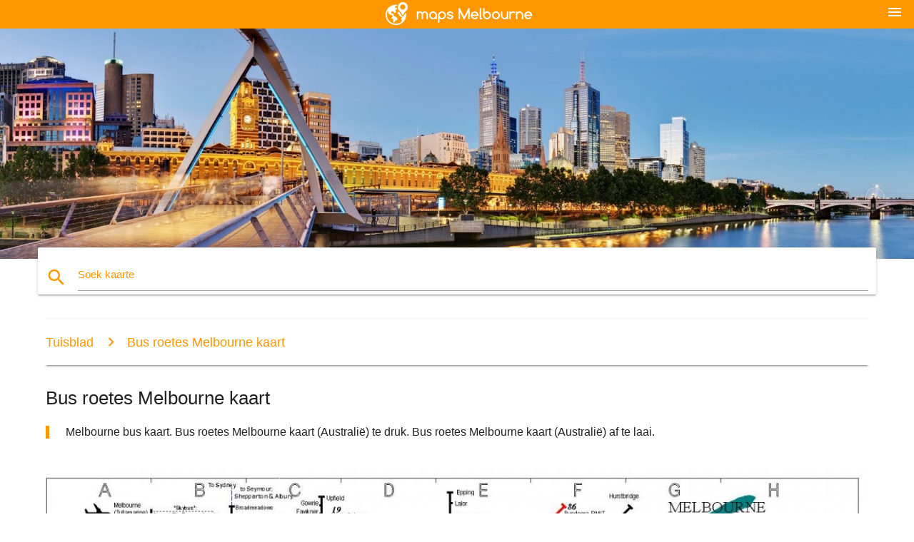

--- FILE ---
content_type: text/html; charset=UTF-8
request_url: https://af.maps-melbourne.com/bus-roetes-melbourne-kaart
body_size: 8912
content:


<!DOCTYPE html>
<html lang="af">
	<head>
	
		<meta charset="utf-8">
		<meta http-equiv="x-ua-compatible" content="ie=edge">
	
		<link rel="icon" type="image/png" href="/favicon.png" />

		<title>Bus roetes Melbourne kaart - Melbourne bus kaart (Australië)</title>
		<meta name="description" content="Melbourne bus kaart. Bus roetes Melbourne kaart (Australië) te druk. Bus roetes Melbourne kaart (Australië) af te laai." />

        <meta property="og:title" content="Bus roetes Melbourne kaart - Melbourne bus kaart (Australië)" />
        <meta property="og:description" content="Melbourne bus kaart. Bus roetes Melbourne kaart (Australië) te druk. Bus roetes Melbourne kaart (Australië) af te laai." />
        <meta property="og:type" content="article" />
        <meta property="og:url" content="http://af.maps-melbourne.com/bus-roetes-melbourne-kaart" />
        <meta property="og:image" content="http://af.maps-melbourne.com/img/400/bus-roetes-melbourne-kaart.jpg" />

        <link rel="canonical" href="https://af.maps-melbourne.com/bus-roetes-melbourne-kaart" />

                <link rel="alternate" hreflang="ar" href="https://ar.maps-melbourne.com/خطوط-الحافلات-ملبورن-خريطة" />
                <link rel="alternate" hreflang="de" href="https://de.maps-melbourne.com/buslinien-melbourne-karte" />
                <link rel="alternate" hreflang="fr" href="https://fr.maps-melbourne.com/lignes-de-bus-de-melbourne-carte" />
                <link rel="alternate" hreflang="es" href="https://es.maps-melbourne.com/rutas-de-autobús-a-melbourne-mapa" />
                <link rel="alternate" hreflang="it" href="https://it.maps-melbourne.com/linee-di-autobus-melbourne-mappa" />
                <link rel="alternate" hreflang="ja" href="https://ja.maps-melbourne.com/バス路線のメルボルンの地図" />
                <link rel="alternate" hreflang="ko" href="https://ko.maps-melbourne.com/버스-노선-멜버른-지도" />
                <link rel="alternate" hreflang="ms" href="https://ms.maps-melbourne.com/laluan-bas-melbourne-peta" />
                <link rel="alternate" hreflang="nl" href="https://nl.maps-melbourne.com/bus-routes-melbourne-kaart-bekijken" />
                <link rel="alternate" hreflang="pl" href="https://pl.maps-melbourne.com/linie-autobusowe-melbourne-mapie" />
                <link rel="alternate" hreflang="pt" href="https://pt.maps-melbourne.com/rotas-de-ônibus-mapa-de-melbourne" />
                <link rel="alternate" hreflang="ru" href="https://ru.maps-melbourne.com/автобусные-маршруты-Мельбурне-карте" />
                <link rel="alternate" hreflang="tr" href="https://tr.maps-melbourne.com/otobüs-güzergahları-melbourne-haritayı-göster" />
                <link rel="alternate" hreflang="zh" href="https://zh.maps-melbourne.com/巴士路线墨尔本的地图" />
                <link rel="alternate" hreflang="az" href="https://az.maps-melbourne.com/avtobus-marşrutları-melbourne-xəritə" />
                <link rel="alternate" hreflang="be" href="https://be.maps-melbourne.com/аўтобусныя-маршруты-Мельбурне-карце" />
                <link rel="alternate" hreflang="bg" href="https://bg.maps-melbourne.com/автобусни-маршрути-Мелбърн-картата" />
                <link rel="alternate" hreflang="bn" href="https://bn.maps-melbourne.com/বাস-রুট-মেলবোর্ন-মানচিত্র" />
                <link rel="alternate" hreflang="bs" href="https://bs.maps-melbourne.com/autobus-rute-melburnu-mapu" />
                <link rel="alternate" hreflang="ca" href="https://ca.maps-melbourne.com/rutes-d'autobusos-de-melbourne-mapa" />
                <link rel="alternate" hreflang="cs" href="https://cs.maps-melbourne.com/autobusové-linky-melbourne-mapě" />
                <link rel="alternate" hreflang="da" href="https://da.maps-melbourne.com/bus-ruter-melbourne-kort" />
                <link rel="alternate" hreflang="el" href="https://el.maps-melbourne.com/δρομολόγια-λεωφορείων-Μελβούρνη-εμφάνιση-χάρτη" />
                <link rel="alternate" hreflang="et" href="https://et.maps-melbourne.com/bussi-liinid-melbourne-kaart" />
                <link rel="alternate" hreflang="eu" href="https://eu.maps-melbourne.com/autobus-ibilbide-melbourne-mapa" />
                <link rel="alternate" hreflang="fa" href="https://fa.maps-melbourne.com/مسیرهای-اتوبوس-ملبورن-نقشه" />
                <link rel="alternate" hreflang="fi" href="https://fi.maps-melbourne.com/bussilinjat-melbourne-kartta" />
                <link rel="alternate" hreflang="gl" href="https://gl.maps-melbourne.com/rutas-de-autobuses-melbourne-mapa" />
                <link rel="alternate" hreflang="gu" href="https://gu.maps-melbourne.com/બસ-રૂટ્સ-મેલબોર્ન-નકશો" />
                <link rel="alternate" hreflang="he" href="https://he.maps-melbourne.com/מסלולי-האוטובוסים-מלבורן-מפה" />
                <link rel="alternate" hreflang="hi" href="https://hi.maps-melbourne.com/बस-मार्गों-मेलबोर्न-नक्शा" />
                <link rel="alternate" hreflang="hr" href="https://hr.maps-melbourne.com/autobusne-rute-melbourneu-karti" />
                <link rel="alternate" hreflang="ht" href="https://ht.maps-melbourne.com/wout-otobis-melbourne-kat-jeyografik" />
                <link rel="alternate" hreflang="hu" href="https://hu.maps-melbourne.com/buszjárat-melbourne-térkép" />
                <link rel="alternate" hreflang="hy" href="https://hy.maps-melbourne.com/ավտոբուսային-երթուղիները-Մելբուռնում-քարտեզի-վրա" />
                <link rel="alternate" hreflang="id" href="https://id.maps-melbourne.com/bus-rute-melbourne-peta" />
                <link rel="alternate" hreflang="is" href="https://is.maps-melbourne.com/leiðum-strætó-melbourne-kort" />
                <link rel="alternate" hreflang="ka" href="https://ka.maps-melbourne.com/ავტობუსის-მარშრუტები-მელბურნის-რუკა" />
                <link rel="alternate" hreflang="kn" href="https://kn.maps-melbourne.com/ಬಸ್-ಮಾರ್ಗಗಳನ್ನು-ಮೆಲ್ಬರ್ನ್-ನಕ್ಷೆ" />
                <link rel="alternate" hreflang="lt" href="https://lt.maps-melbourne.com/autobusų-maršrutų-melburnas-žemėlapyje" />
                <link rel="alternate" hreflang="lv" href="https://lv.maps-melbourne.com/autobusu-maršrutiem,-melbourne-karte" />
                <link rel="alternate" hreflang="mk" href="https://mk.maps-melbourne.com/автобус-правци-Мелбурн-мапа" />
                <link rel="alternate" hreflang="mn" href="https://mn.maps-melbourne.com/автобусны-маршрут-Мельбурн-газрын-зураг" />
                <link rel="alternate" hreflang="no" href="https://no.maps-melbourne.com/bussruter-melbourne-kart" />
                <link rel="alternate" hreflang="pa" href="https://pa.maps-melbourne.com/ਬੱਸ-ਰਸਤੇ-ਮੇਲ੍ਬਰ੍ਨ-ਨਕਸ਼ਾ" />
                <link rel="alternate" hreflang="ro" href="https://ro.maps-melbourne.com/rute-de-autobuz-melbourne-arată-hartă" />
                <link rel="alternate" hreflang="sk" href="https://sk.maps-melbourne.com/autobusovej-trasy-melbourne-mapu" />
                <link rel="alternate" hreflang="sl" href="https://sl.maps-melbourne.com/avtobusnih-prog-melbourne-zemljevid" />
                <link rel="alternate" hreflang="sq" href="https://sq.maps-melbourne.com/autobusëve-në-rrugë-hartë-melburn" />
                <link rel="alternate" hreflang="sr" href="https://sr.maps-melbourne.com/аутобуске-линије-Мелбурну-мапи" />
                <link rel="alternate" hreflang="sv" href="https://sv.maps-melbourne.com/busslinjer-melbourne-karta" />
                <link rel="alternate" hreflang="sw" href="https://sw.maps-melbourne.com/basi-njia-melbourne-ramani" />
                <link rel="alternate" hreflang="ta" href="https://ta.maps-melbourne.com/பேருந்து-வழித்தடங்கள்-மெல்போர்ன்-வரைபடம்" />
                <link rel="alternate" hreflang="th" href="https://th.maps-melbourne.com/รถคันเส้นทางเมลเบิร์นแผนที่" />
                <link rel="alternate" hreflang="tl" href="https://tl.maps-melbourne.com/mga-ruta-ng-bus-melbourne-mapa" />
                <link rel="alternate" hreflang="uk" href="https://uk.maps-melbourne.com/автобусні-маршрути-Мельбурні-карті" />
                <link rel="alternate" hreflang="ur" href="https://ur.maps-melbourne.com/بس-راستوں-میلبورن-نقشہ" />
                <link rel="alternate" hreflang="vi" href="https://vi.maps-melbourne.com/tuyến-xe-buýt-melbourne-bản-đồ" />
                <link rel="alternate" hreflang="en" href="https://maps-melbourne.com/bus-routes-melbourne-map" />
        
		<!--Import Google Icon Font-->
<!--		<link href="http://fonts.googleapis.com/icon?family=Material+Icons" rel="stylesheet">-->

<!--        <link rel="stylesheet" href="--><!--css/mdb.css">-->
		<!-- Compiled and minified CSS -->
<!--		<link rel="stylesheet" href="https://cdnjs.cloudflare.com/ajax/libs/materialize/0.98.0/css/materialize.min.css">-->

<!--        <link href="--><!--css/select2.min.css" rel="stylesheet" type="text/css" />-->
        <link href="https://mediacitymapv3.newebcreations.com/css/combine.css" rel="stylesheet" type="text/css" />

        <!--Let browser know website is optimized for mobile-->
		<meta name="viewport" content="width=device-width, initial-scale=1.0"/>
		
				<style type="text/css">
		
			body {
				display: flex;
				min-height: 100vh;
				flex-direction: column;
			}

			main {
				flex: 1 0 auto;
				position: relative;
				top: -30px;
			}
			
			#searchBlock .input-field  {

			}
			
			header {
				font-size: 0;
				position: relative,
			}
			
			header a {
				display: inline-block;
			}

			#subHeader {
				padding: 5px;
			}
			
			h1 {
				font-size: 26px;
			}
			
			.container {
				width: 90%;
			}
			
			.row.marginBottomLess {
				margin-bottom: 0;
			}
			
			h2 {
				font-size: 22px;
			}
			
			blockquote {
				font-size: 16px;
				line-height: 18px;
				border-color: #ff9800;
			}
		
			.card .card-content {
				padding: 10px;
			}
			.card .card-content .card-title {
				font-size: 18px;
				line-height: 18px;
				margin-top: 6px;
				margin-bottom: 6px;
			}
            @media screen and (max-width: 600px) {
                .card .card-content .card-title {
                    font-size: 14px;
                    line-height: 14px;
                    margin-top: 6px;
                    margin-bottom: 6px;
                }
            }
			.input-field .prefix {
				top: 12px;
			}
			
			.autocomplete-content li img.circle {
				border-radius: 0;
			}


#otherWebsite li a:hover {
        text-decoration: underline;
}


		</style>
		
	</head>

	<body>

				<header class="orange">
			<div class="logo center-align">
				<a href="/">
					<img src="/img/logo.png" style="width: 220px;" />
				</a>
			</div>
			<div id="menuSelectLanguage" style="position: absolute; top: 5px; right: 15px;">
				<a href="#" class="button-collapse white-text"><i class="material-icons">menu</i></a>
			</div>
			<div id="subHeader" class="orange lighten-1 hide">
				
<div class="selectLanguage">
    <div id="selectLanguageContainer">
        <div id="selectLanguage" >

            <select id="selectLanguageSelect" data-live-search="true" data-size="8" data-width="100px">
                                <option value="ar">‫العربية</option>
                                <option value="de">Deutsch</option>
                                <option value="en">English</option>
                                <option value="es">Español</option>
                                <option value="fr">Français</option>
                                <option value="it">Italiano</option>
                                <option value="ja">日本語</option>
                                <option value="ko">한국어</option>
                                <option value="ms">Bahasa Melayu</option>
                                <option value="nl">Nederlands</option>
                                <option value="pl">Polski</option>
                                <option value="pt">Português</option>
                                <option value="ru">Русский</option>
                                <option value="tr">Türkçe</option>
                                <option value="zh">中文</option>
                                <option value="af"selected="selected">Afrikaans</option>
                                <option value="az">Azərbaycanca</option>
                                <option value="be">Беларуская</option>
                                <option value="bg">Български</option>
                                <option value="bn">বাংলা</option>
                                <option value="bs">Bosanski</option>
                                <option value="ca">Català</option>
                                <option value="cs">Čeština</option>
                                <option value="da">Dansk</option>
                                <option value="el">Ελληνικά</option>
                                <option value="et">Eesti</option>
                                <option value="eu">Euskara</option>
                                <option value="fa">پارسی</option>
                                <option value="fi">Suomi</option>
                                <option value="gl">Galego</option>
                                <option value="gu">ગુજરાતી</option>
                                <option value="he">עברית</option>
                                <option value="hi">पैरिस</option>
                                <option value="hr">Hrvatski</option>
                                <option value="ht">Kreyol ayisyen</option>
                                <option value="hu">Magyar</option>
                                <option value="hy">Հայերեն</option>
                                <option value="id">Bahasa Indonesia</option>
                                <option value="is">íslenska</option>
                                <option value="ka">ქართული</option>
                                <option value="kn">ಕನ್ನಡ</option>
                                <option value="lt">Lietuvių</option>
                                <option value="lv">Latviešu</option>
                                <option value="mk">Македонски</option>
                                <option value="mn">Монгол</option>
                                <option value="no">Norsk</option>
                                <option value="pa">ਪੰਜਾਬੀ</option>
                                <option value="ro">Română</option>
                                <option value="sk">Slovenčina</option>
                                <option value="sl">Slovenščina</option>
                                <option value="sq">Shqip</option>
                                <option value="sr">Српски</option>
                                <option value="sv">Svenska</option>
                                <option value="sw">Kiswahili</option>
                                <option value="ta">தமிழ்</option>
                                <option value="th">ภาษาไทย</option>
                                <option value="tl">Tagalog</option>
                                <option value="uk">Українська</option>
                                <option value="ur">اردو</option>
                                <option value="vi">Tiếng Việt</option>
                            </select>

        </div>
    </div>
    <style type="text/css">

        #selectLanguageContainer label {
            margin-left: 15px;
            color: white;
            font-weight: normal;
        }

        .selectLanguage {
			/* position: absolute;
			right: 10px;
			top: 5px;
			width: 100px; */
			font-size: 14px;
        }

        #selectLanguage {
            text-align: center;
        }

        #selectLanguage button {
/*            background: transparent;*/
        }

        .valign {
            display: inline-block;
            vertical-align: middle;
        }
        .vrule {
            width: 1%;
            height: 100%;
            display: inline-block;
            vertical-align: middle;
        }

        .nextIconNav {
            margin-left: 10px;
            line-height: 16px;
            width: 160px;
        }

        .side-nav a {
            line-height: auto;
            vertical-align: middle;
        }

        .side-nav .collapsible-body a {
            height: 42px;
            line-height: 42px;
            line-height: normal;
            vertical-align: middle;
            font-size: 0.9rem;
        }

/*
        #selectLanguage input {
            padding-top: 5px;
            padding-bottom: 5px;
            height: 25px;
            margin: 0 auto;
        }
*/

    </style>

</div>
			</div>
		</header>
		<div>
		<img src="/img/ban.jpg" class="responsive-img" />
		</div>		
		<main>
			<div id="searchBlock" class="container orange-text">
				<div class="row">
					<div class="col s12">
					  <div class="row card orange-text">
						<div class="input-field col s12">
						  <i class="material-icons prefix orange-text">search</i>
						  <input type="text" id="autocomplete-input" class="autocomplete light-blue-text">
						  <label for="autocomplete-input" class="orange-text">Soek kaarte</label>
						</div>
					  </div>
					</div>
				</div>
			</div>

                        
			
			<nav class="container">
				<div class="row nav-wrapper white orange-text">
					<div class="col s12">
						<a href="/" class="breadcrumb orange-text" title="Tuisblad kaarte Melbourne">Tuisblad</a>
						<a href="/bus-roetes-melbourne-kaart" class="breadcrumb orange-text" title="Bus roetes Melbourne kaart">Bus roetes Melbourne kaart</a>
					</div>
				</div>
			</nav>
			
			<div class="container">
				<div class="row">
					<div class="col s12">
						<h1>Bus roetes Melbourne kaart</h1>
						<blockquote class="orange-border">
							Melbourne bus kaart. Bus roetes Melbourne kaart (Australië) te druk. Bus roetes Melbourne kaart (Australië) af te laai.													</blockquote>
					</div>

					<div class="col s12">
						<!-- Go to www.addthis.com/dashboard to customize your tools -->
						<div class="addthis_inline_share_toolbox_gn1u"></div>
					</div>
				</div>
				
				<div class="row">
					<div class="col s12" id="map">
                        <div class="mdb-lightbox">
                            <figure>
                            <a href="/img/0/bus-roetes-melbourne-kaart.jpg" data-size="1536x1152" title="Melbourne bus kaart">
						        <img class="responsive-img" src="/img/1200/bus-roetes-melbourne-kaart.jpg" alt="Melbourne bus kaart" />
                            </a>
                            </figure>
                        </div>
					</div>

                        

					<div class="col s12 center">
						<h2 class="center">Melbourne bus kaart</h2>
						<a id="printButton" href="#" rel="nofollow" class="btn orange" title="Bus roetes Melbourne kaart te druk"><i class="material-icons left">print</i><span>Print</span></a>
						<a href="/download.php?id=32&name=bus-roetes-melbourne-kaart.jpg" target="_blank" rel="nofollow"  class="btn orange" title="Bus roetes Melbourne kaart af te laai"><i class="material-icons  left">system_update_alt</i><span>Aflaai</span></a>
					</div>
				</div>
				
				<div class="row">
					&nbsp;
				</div>
				
								
			</div>
		</main>

        <div id="mdb-lightbox-ui"></div>

		


		<footer class="page-footer orange">
			<div class="container">
				
				<!--Social buttons-->
				<div class="row social-section">
					<!-- Go to www.addthis.com/dashboard to customize your tools -->
					<div class="addthis_inline_share_toolbox_nrhe center"></div>
				</div>
				
			</div>
			<div class="footer-copyright">
				<div class="container center">
					© 2026 Copyright: <a class="white-text text-lighten-3 center" target="_blank" href="/cdn-cgi/l/email-protection#d4bab1a3b1b6b7a6b1b5a0bdbbbaa794b3b9b5bdb8fab7bbb9">Newebcreations</a>
				</div>
			</div>
		</footer>


		<!-- SCRIPTS -->
<script data-cfasync="false" src="/cdn-cgi/scripts/5c5dd728/cloudflare-static/email-decode.min.js"></script><script type="text/javascript" src="https://mediacitymapv3.newebcreations.com/js/combine.js"></script>

<!--Import jQuery before materialize.js-->
<!--<script type="text/javascript" src="https://code.jquery.com/jquery-2.1.1.min.js"></script>-->
<!-- Compiled and minified JavaScript -->
<!--<script src="https://cdnjs.cloudflare.com/ajax/libs/materialize/0.98.0/js/materialize.min.js"></script>-->

<!--<script type="text/javascript" src="--><!--js/select2/select2.min.js"></script>-->

<!--<script type="text/javascript" src="--><!--js/lightbox.js"></script>-->

<!--<script type="text/javascript" src="--><!--js/jquery.print.js"></script>-->

<!--<script type="text/javascript" src="--><!--js/jquery.printElement.js"></script>-->


<script type="text/javascript">

    $(document).ready(function() {
	
	$('input.autocomplete').autocomplete({
		data: {
						"Melbourne dieretuin kaart": "/img/400/melbourne-dieretuin-kaart.jpg",
						"tram kaart Melbourne": "/img/400/tram-kaart-melbourne.jpg",
						"kaart van Melbourne cbd": "/img/400/kaart-van-melbourne-cbd.jpg",
						"Melbourne tram kaart": "/img/400/melbourne-tram-kaart.jpg",
						"Melbourne metro kaart": "/img/400/melbourne-metro-kaart.jpg",
						"Melbourne spoor kaart": "/img/400/melbourne-spoor-kaart.jpg",
						"trein kaart Melbourne": "/img/400/trein-kaart-melbourne.jpg",
						"Melbourne lughawe kaart": "/img/400/melbourne-lughawe-kaart.jpg",
						"kaart van Melbourne voorstede": "/img/400/kaart-van-melbourne-voorstede.jpg",
						"Melbourne voorstede kaart": "/img/400/melbourne-voorstede-kaart.jpg",
						"Deakin kaart": "/img/400/deakin-kaart.jpg",
						"Victoria Australië kaart": "/img/400/victoria-australië-kaart.jpg",
						"kaart van suid-Australië": "/img/400/kaart-van-suid-australië.jpg",
						"chadstone kaart": "/img/400/chadstone-kaart.jpg",
						"Melbourne stad kaart": "/img/400/melbourne-stad-kaart.jpg",
						"Melbourne cbd kaart": "/img/400/melbourne-cbd-kaart.jpg",
						"kaart Melbourne cbd": "/img/400/kaart-melbourne-cbd.jpg",
						"ptv kaart": "/img/400/ptv-kaart.jpg",
						"Melbourne kaart": "/img/400/melbourne-kaart.jpg",
						"kaart van Melbourne": "/img/400/kaart-van-melbourne.jpg",
						"Melbourne trein kaart": "/img/400/melbourne-trein-kaart.jpg",
						"cbd Melbourne kaart": "/img/400/cbd-melbourne-kaart.jpg",
						"Yarra tram kaart": "/img/400/yarra-tram-kaart.jpg",
						"Melbourne city sirkel tram kaart": "/img/400/melbourne-city-sirkel-tram-kaart.jpg",
						"Melbourne city tram kaart": "/img/400/melbourne-city-tram-kaart.jpg",
						"Melbourne gratis tram kaart": "/img/400/melbourne-gratis-tram-kaart.jpg",
						"tram Melbourne kaart": "/img/400/tram-melbourne-kaart.jpg",
						"fiets kaarte Melbourne": "/img/400/fiets-kaarte-melbourne.jpg",
						"Melbourne fiets deel map": "/img/400/melbourne-fiets-deel-map.jpg",
						"Melbourne city lus kaart": "/img/400/melbourne-city-lus-kaart.jpg",
						"bus kaart Melbourne": "/img/400/bus-kaart-melbourne.jpg",
						"bus roetes Melbourne kaart": "/img/400/bus-roetes-melbourne-kaart.jpg",
						"Melbourne metro kaart": "/img/400/melbourne-metro-kaart.jpg",
						"Melbourne metro rail kaart": "/img/400/melbourne-metro-rail-kaart.jpg",
						"Melbourne metro trein kaart": "/img/400/melbourne-metro-trein-kaart.jpg",
						"Royal botanic gardens Melbourne kaart": "/img/400/royal-botanic-gardens-melbourne-kaart.jpg",
						"Melbourne botaniese tuine kaart": "/img/400/melbourne-botaniese-tuine-kaart.jpg",
						"Alfred hospitaal kaart": "/img/400/alfred-hospitaal-kaart.jpg",
						"Royal Melbourne-hospitaal kaart": "/img/400/royal-melbourne-hospitaal-kaart.jpg",
						"Royal children's hospital kaart": "/img/400/royal-children's-hospital-kaart.jpg",
						"Melbourne-aantreklikhede kaart": "/img/400/melbourne-aantreklikhede-kaart.jpg",
						"Melbourne toerisme-map": "/img/400/melbourne-toerisme-map.jpg",
						"Melbourne museum kaart": "/img/400/melbourne-museum-kaart.jpg",
						"skyrail Melbourne kaart": "/img/400/skyrail-melbourne-kaart.jpg",
						"belangrikste Yarra roete kaart": "/img/400/belangrikste-yarra-roete-kaart.jpg",
						"kaart trein Melbourne": "/img/400/kaart-trein-melbourne.jpg",
						"Melbourne kaart trein": "/img/400/melbourne-kaart-trein.jpg",
						"trein Melbourne kaart": "/img/400/trein-melbourne-kaart.jpg",
						"ptv trein kaart": "/img/400/ptv-trein-kaart.jpg",
						"Victoria kaart": "/img/400/victoria-kaart.jpg",
						"trein kaart Victoria": "/img/400/trein-kaart-victoria.jpg",
						"Melbourne strande kaart": "/img/400/melbourne-strande-kaart.jpg",
						"Melbourne, Australië kaart": "/img/400/melbourne,-australië-kaart.jpg",
						"Melbourne kaart Australië": "/img/400/melbourne-kaart-australië.jpg",
						"Melbourne op die kaart": "/img/400/melbourne-op-die-kaart.jpg",
						"Melbourne lughawe kaart": "/img/400/melbourne-lughawe-kaart.jpg",
						"Tullamarine lughawe kaart": "/img/400/tullamarine-lughawe-kaart.jpg",
						"Melbourne lughawe terminale 4 kaart": "/img/400/melbourne-lughawe-terminale-4-kaart.jpg",
						"terminale 4 Melbourne lughawe kaart": "/img/400/terminale-4-melbourne-lughawe-kaart.jpg",
						"Melbourne lughawe parkering map": "/img/400/melbourne-lughawe-parkering-map.jpg",
						"kaart van Melbourne lughawe": "/img/400/kaart-van-melbourne-lughawe.jpg",
						"kaart van Tullamarine lughawe": "/img/400/kaart-van-tullamarine-lughawe.jpg",
						"Melbourne oostelike voorstede kaart": "/img/400/melbourne-oostelike-voorstede-kaart.jpg",
						"Melbourne kaart voorstede": "/img/400/melbourne-kaart-voorstede.jpg",
						"Melbourne poskode kaart": "/img/400/melbourne-poskode-kaart.jpg",
						"poskode kaart Victoria": "/img/400/poskode-kaart-victoria.jpg",
						"Melbourne raad kaart": "/img/400/melbourne-raad-kaart.jpg",
						"Victoriaanse rade kaart": "/img/400/victoriaanse-rade-kaart.jpg",
						"Deakin universiteit kaart": "/img/400/deakin-universiteit-kaart.jpg",
						"Monash skiereiland kaart": "/img/400/monash-skiereiland-kaart.jpg",
						"Monash universiteit Clayton kampus kaart": "/img/400/monash-universiteit-clayton-kampus-kaart.jpg",
						"Melbourne universiteit kampus kaart": "/img/400/melbourne-universiteit-kampus-kaart.jpg",
						"universiteit van Melbourne kaart": "/img/400/universiteit-van-melbourne-kaart.jpg",
						"acu Melbourne kaart": "/img/400/acu-melbourne-kaart.jpg",
						"Monash universiteit kaart": "/img/400/monash-universiteit-kaart.jpg",
						"Swinburne kampus kaart": "/img/400/swinburne-kampus-kaart.jpg",
						"Victoria universiteit kaart": "/img/400/victoria-universiteit-kaart.jpg",
						"aami-park kaart": "/img/400/aami-park-kaart.jpg",
						"kaart van havengebied": "/img/400/kaart-van-havengebied.jpg",
						"Melbourne vloed kaart": "/img/400/melbourne-vloed-kaart.jpg",
						"Melbourne sentrale kaart": "/img/400/melbourne-sentrale-kaart.jpg",
						"kroon casino kaart": "/img/400/kroon-casino-kaart.jpg",
						"Melbourne city centre-map": "/img/400/melbourne-city-centre-map.jpg",
						"Melbourne straat kuns kaart": "/img/400/melbourne-straat-kuns-kaart.jpg",
						"reën kaart Melbourne": "/img/400/reën-kaart-melbourne.jpg",
						"kaart winkel Melbourne": "/img/400/kaart-winkel-melbourne.jpg",
						"groter Melbourne kaart": "/img/400/groter-melbourne-kaart.jpg",
						"openbare vervoer kaart Melbourne": "/img/400/openbare-vervoer-kaart-melbourne.jpg",
						"Melbourne vierkante mall map": "/img/400/melbourne-vierkante-mall-map.jpg",
						"port Melbourne kaart": "/img/400/port-melbourne-kaart.jpg",
						"kaart van port phillip bay": "/img/400/kaart-van-port-phillip-bay.jpg",
						"topografiese kaart Melbourne": "/img/400/topografiese-kaart-melbourne.jpg",
						"Melbourne gebied kaart": "/img/400/melbourne-gebied-kaart.jpg",
						"Australië, Melbourne kaart": "/img/400/australië,-melbourne-kaart.jpg",
						"kaart van Melbourne, Victoria": "/img/400/kaart-van-melbourne,-victoria.jpg",
						"Melbourne laneways kaart": "/img/400/melbourne-laneways-kaart.jpg",
						"Melbourne straat kaart": "/img/400/melbourne-straat-kaart.jpg",
						"Melbourne park kaart": "/img/400/melbourne-park-kaart.jpg",
						"Melbourne skougronde kaart": "/img/400/melbourne-skougronde-kaart.jpg",
						"v-lyn kaart": "/img/400/v-lyn-kaart.jpg",
						"Fitzroy tuine kaart": "/img/400/fitzroy-tuine-kaart.jpg",
						"holmes plaaslike mediese sentrum kaart": "/img/400/holmes-plaaslike-mediese-sentrum-kaart.jpg",
						"Victoria kaart Australië": "/img/400/victoria-kaart-australië.jpg",
						"fiets pad kaart Melbourne": "/img/400/fiets-pad-kaart-melbourne.jpg",
						"kaart van St Vincent hospitaal Melbourne": "/img/400/kaart-van-st-vincent-hospitaal-melbourne.jpg",
						"Etihad-stadion Melbourne kaart": "/img/400/etihad-stadion-melbourne-kaart.jpg",
					},
		limit: 20, // The max amount of results that can be shown at once. Default: Infinity.
	});
	
	$('input.autocomplete').on("change", function() {
		var data = {
						"Melbourne dieretuin kaart": "/melbourne-dieretuin-kaart",
						"tram kaart Melbourne": "/tram-kaart-melbourne",
						"kaart van Melbourne cbd": "/kaart-van-melbourne-cbd",
						"Melbourne tram kaart": "/melbourne-tram-kaart",
						"Melbourne metro kaart": "/melbourne-metro-kaart",
						"Melbourne spoor kaart": "/melbourne-spoor-kaart",
						"trein kaart Melbourne": "/trein-kaart-melbourne",
						"Melbourne lughawe kaart": "/melbourne-lughawe-kaart",
						"kaart van Melbourne voorstede": "/kaart-van-melbourne-voorstede",
						"Melbourne voorstede kaart": "/melbourne-voorstede-kaart",
						"Deakin kaart": "/deakin-kaart",
						"Victoria Australië kaart": "/victoria-australië-kaart",
						"kaart van suid-Australië": "/kaart-van-suid-australië",
						"chadstone kaart": "/chadstone-kaart",
						"Melbourne stad kaart": "/melbourne-stad-kaart",
						"Melbourne cbd kaart": "/melbourne-cbd-kaart",
						"kaart Melbourne cbd": "/kaart-melbourne-cbd",
						"ptv kaart": "/ptv-kaart",
						"Melbourne kaart": "/melbourne-kaart",
						"kaart van Melbourne": "/kaart-van-melbourne",
						"Melbourne trein kaart": "/melbourne-trein-kaart",
						"cbd Melbourne kaart": "/cbd-melbourne-kaart",
						"Yarra tram kaart": "/yarra-tram-kaart",
						"Melbourne city sirkel tram kaart": "/melbourne-city-sirkel-tram-kaart",
						"Melbourne city tram kaart": "/melbourne-city-tram-kaart",
						"Melbourne gratis tram kaart": "/melbourne-gratis-tram-kaart",
						"tram Melbourne kaart": "/tram-melbourne-kaart",
						"fiets kaarte Melbourne": "/fiets-kaarte-melbourne",
						"Melbourne fiets deel map": "/melbourne-fiets-deel-map",
						"Melbourne city lus kaart": "/melbourne-city-lus-kaart",
						"bus kaart Melbourne": "/bus-kaart-melbourne",
						"bus roetes Melbourne kaart": "/bus-roetes-melbourne-kaart",
						"Melbourne metro kaart": "/melbourne-metro-kaart",
						"Melbourne metro rail kaart": "/melbourne-metro-rail-kaart",
						"Melbourne metro trein kaart": "/melbourne-metro-trein-kaart",
						"Royal botanic gardens Melbourne kaart": "/royal-botanic-gardens-melbourne-kaart",
						"Melbourne botaniese tuine kaart": "/melbourne-botaniese-tuine-kaart",
						"Alfred hospitaal kaart": "/alfred-hospitaal-kaart",
						"Royal Melbourne-hospitaal kaart": "/royal-melbourne-hospitaal-kaart",
						"Royal children's hospital kaart": "/royal-children's-hospital-kaart",
						"Melbourne-aantreklikhede kaart": "/melbourne-aantreklikhede-kaart",
						"Melbourne toerisme-map": "/melbourne-toerisme-map",
						"Melbourne museum kaart": "/melbourne-museum-kaart",
						"skyrail Melbourne kaart": "/skyrail-melbourne-kaart",
						"belangrikste Yarra roete kaart": "/belangrikste-yarra-roete-kaart",
						"kaart trein Melbourne": "/kaart-trein-melbourne",
						"Melbourne kaart trein": "/melbourne-kaart-trein",
						"trein Melbourne kaart": "/trein-melbourne-kaart",
						"ptv trein kaart": "/ptv-trein-kaart",
						"Victoria kaart": "/victoria-kaart",
						"trein kaart Victoria": "/trein-kaart-victoria",
						"Melbourne strande kaart": "/melbourne-strande-kaart",
						"Melbourne, Australië kaart": "/melbourne,-australië-kaart",
						"Melbourne kaart Australië": "/melbourne-kaart-australië",
						"Melbourne op die kaart": "/melbourne-op-die-kaart",
						"Melbourne lughawe kaart": "/melbourne-lughawe-kaart",
						"Tullamarine lughawe kaart": "/tullamarine-lughawe-kaart",
						"Melbourne lughawe terminale 4 kaart": "/melbourne-lughawe-terminale-4-kaart",
						"terminale 4 Melbourne lughawe kaart": "/terminale-4-melbourne-lughawe-kaart",
						"Melbourne lughawe parkering map": "/melbourne-lughawe-parkering-map",
						"kaart van Melbourne lughawe": "/kaart-van-melbourne-lughawe",
						"kaart van Tullamarine lughawe": "/kaart-van-tullamarine-lughawe",
						"Melbourne oostelike voorstede kaart": "/melbourne-oostelike-voorstede-kaart",
						"Melbourne kaart voorstede": "/melbourne-kaart-voorstede",
						"Melbourne poskode kaart": "/melbourne-poskode-kaart",
						"poskode kaart Victoria": "/poskode-kaart-victoria",
						"Melbourne raad kaart": "/melbourne-raad-kaart",
						"Victoriaanse rade kaart": "/victoriaanse-rade-kaart",
						"Deakin universiteit kaart": "/deakin-universiteit-kaart",
						"Monash skiereiland kaart": "/monash-skiereiland-kaart",
						"Monash universiteit Clayton kampus kaart": "/monash-universiteit-clayton-kampus-kaart",
						"Melbourne universiteit kampus kaart": "/melbourne-universiteit-kampus-kaart",
						"universiteit van Melbourne kaart": "/universiteit-van-melbourne-kaart",
						"acu Melbourne kaart": "/acu-melbourne-kaart",
						"Monash universiteit kaart": "/monash-universiteit-kaart",
						"Swinburne kampus kaart": "/swinburne-kampus-kaart",
						"Victoria universiteit kaart": "/victoria-universiteit-kaart",
						"aami-park kaart": "/aami-park-kaart",
						"kaart van havengebied": "/kaart-van-havengebied",
						"Melbourne vloed kaart": "/melbourne-vloed-kaart",
						"Melbourne sentrale kaart": "/melbourne-sentrale-kaart",
						"kroon casino kaart": "/kroon-casino-kaart",
						"Melbourne city centre-map": "/melbourne-city-centre-map",
						"Melbourne straat kuns kaart": "/melbourne-straat-kuns-kaart",
						"reën kaart Melbourne": "/reën-kaart-melbourne",
						"kaart winkel Melbourne": "/kaart-winkel-melbourne",
						"groter Melbourne kaart": "/groter-melbourne-kaart",
						"openbare vervoer kaart Melbourne": "/openbare-vervoer-kaart-melbourne",
						"Melbourne vierkante mall map": "/melbourne-vierkante-mall-map",
						"port Melbourne kaart": "/port-melbourne-kaart",
						"kaart van port phillip bay": "/kaart-van-port-phillip-bay",
						"topografiese kaart Melbourne": "/topografiese-kaart-melbourne",
						"Melbourne gebied kaart": "/melbourne-gebied-kaart",
						"Australië, Melbourne kaart": "/australië,-melbourne-kaart",
						"kaart van Melbourne, Victoria": "/kaart-van-melbourne,-victoria",
						"Melbourne laneways kaart": "/melbourne-laneways-kaart",
						"Melbourne straat kaart": "/melbourne-straat-kaart",
						"Melbourne park kaart": "/melbourne-park-kaart",
						"Melbourne skougronde kaart": "/melbourne-skougronde-kaart",
						"v-lyn kaart": "/v-lyn-kaart",
						"Fitzroy tuine kaart": "/fitzroy-tuine-kaart",
						"holmes plaaslike mediese sentrum kaart": "/holmes-plaaslike-mediese-sentrum-kaart",
						"Victoria kaart Australië": "/victoria-kaart-australië",
						"fiets pad kaart Melbourne": "/fiets-pad-kaart-melbourne",
						"kaart van St Vincent hospitaal Melbourne": "/kaart-van-st-vincent-hospitaal-melbourne",
						"Etihad-stadion Melbourne kaart": "/etihad-stadion-melbourne-kaart",
					};

		var label = $(this).val();
		var url = '';
		$.each(data, function(key, value) {
			if (label == key) {
				url = value;
			}
		});
		if (url != '')
			location.href = url;
		
	});
	
	
	
	var currentLanguage = "AF";

	$('#selectLanguage select').select2({
		placeholder: 'Select your language'
	});

	$('#selectLanguage select').on("change", function() {
		var val = $(this).val();

		if (val != currentLanguage) {
			if (val == "en")
				location.href = 'http://maps-melbourne.com/';
			else
				location.href = 'http://'+val+'.maps-melbourne.com/';
		}
	});

    $("#menuSelectLanguage a").click(function() {

        if ($("#subHeader").hasClass("hide")) {
            $("#subHeader").removeClass("hide");
        } else {
            $("#subHeader").addClass("hide");
        }

        return false;
    });
	

    });


</script>

<!-- Go to www.addthis.com/dashboard to customize your tools -->
<script type="text/javascript" src="//s7.addthis.com/js/300/addthis_widget.js#pubid=ra-535972064203a2c9"></script>

<script>
    (function(i,s,o,g,r,a,m){i['GoogleAnalyticsObject']=r;i[r]=i[r]||function(){
        (i[r].q=i[r].q||[]).push(arguments)},i[r].l=1*new Date();a=s.createElement(o),
        m=s.getElementsByTagName(o)[0];a.async=1;a.src=g;m.parentNode.insertBefore(a,m)
    })(window,document,'script','https://www.google-analytics.com/analytics.js','ga');

    ga('create', 'UA-93790816-5', 'auto');
    ga('send', 'pageview');

</script>




        <script type="text/javascript">

            $(function () {
                $("#mdb-lightbox-ui").load("https://mediacitymapv3.newebcreations.com/mdb-addons/mdb-lightbox-ui.html");

                $("#printButton").click(function() {
                    var imgPrint = $("#map").clone();
                    imgPrint.print();
                    return false;
                });
            });

        </script>


	<script defer src="https://static.cloudflareinsights.com/beacon.min.js/vcd15cbe7772f49c399c6a5babf22c1241717689176015" integrity="sha512-ZpsOmlRQV6y907TI0dKBHq9Md29nnaEIPlkf84rnaERnq6zvWvPUqr2ft8M1aS28oN72PdrCzSjY4U6VaAw1EQ==" data-cf-beacon='{"version":"2024.11.0","token":"c9a2ef4bf7954fa2a983df4fc640f4ec","r":1,"server_timing":{"name":{"cfCacheStatus":true,"cfEdge":true,"cfExtPri":true,"cfL4":true,"cfOrigin":true,"cfSpeedBrain":true},"location_startswith":null}}' crossorigin="anonymous"></script>
</body>
</html>


--- FILE ---
content_type: text/plain
request_url: https://www.google-analytics.com/j/collect?v=1&_v=j102&a=1533951629&t=pageview&_s=1&dl=https%3A%2F%2Faf.maps-melbourne.com%2Fbus-roetes-melbourne-kaart&ul=en-us%40posix&dt=Bus%20roetes%20Melbourne%20kaart%20-%20Melbourne%20bus%20kaart%20(Australi%C3%AB)&sr=1280x720&vp=1280x720&_u=IEBAAEABAAAAACAAI~&jid=659223657&gjid=1563141697&cid=1561703016.1768734391&tid=UA-93790816-5&_gid=1084300415.1768734391&_r=1&_slc=1&z=1059832117
body_size: -452
content:
2,cG-M91EFT0MR5